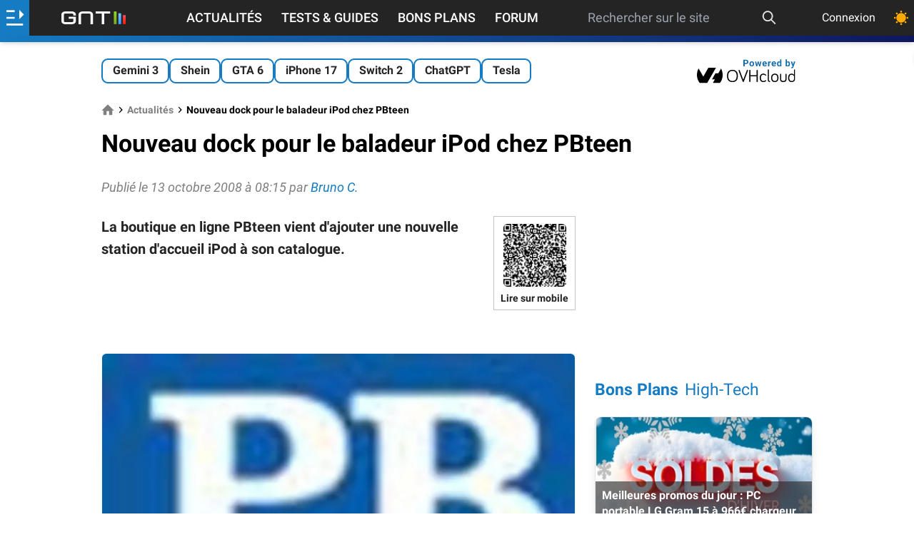

--- FILE ---
content_type: text/html; charset=utf-8
request_url: https://www.google.com/recaptcha/api2/aframe
body_size: 267
content:
<!DOCTYPE HTML><html><head><meta http-equiv="content-type" content="text/html; charset=UTF-8"></head><body><script nonce="UllfOCVAKDCvQamjRcstBg">/** Anti-fraud and anti-abuse applications only. See google.com/recaptcha */ try{var clients={'sodar':'https://pagead2.googlesyndication.com/pagead/sodar?'};window.addEventListener("message",function(a){try{if(a.source===window.parent){var b=JSON.parse(a.data);var c=clients[b['id']];if(c){var d=document.createElement('img');d.src=c+b['params']+'&rc='+(localStorage.getItem("rc::a")?sessionStorage.getItem("rc::b"):"");window.document.body.appendChild(d);sessionStorage.setItem("rc::e",parseInt(sessionStorage.getItem("rc::e")||0)+1);localStorage.setItem("rc::h",'1768663536075');}}}catch(b){}});window.parent.postMessage("_grecaptcha_ready", "*");}catch(b){}</script></body></html>